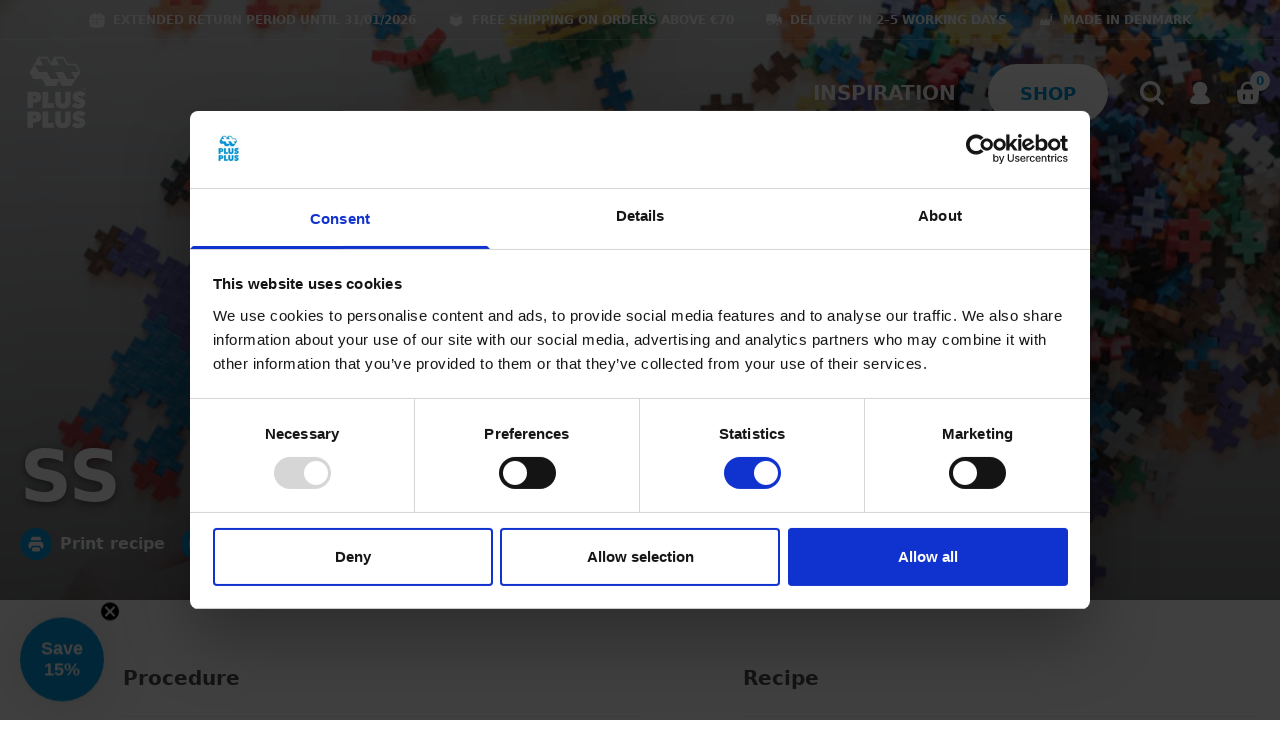

--- FILE ---
content_type: text/css
request_url: https://plus-plus.com/cdn/shop/t/2/assets/plus-plus.css?v=143684066237991881021716879427
body_size: -405
content:
#mobileMenu .mt-32{margin-top:6rem}#mobileMenu .mt-32 .ml-4{margin-left:0rem}li.mobile-submenu{position:absolute;top:100px;right:24px;font-weight:900;font-size:1em;text-transform:uppercase}.breadcrumb{display:none}.drawer--right .product-item.flex{display:block}.drawer--right .product-item.flex .relative.shrink-0{max-width:125px;width:125px}.drawer--right .product-item.flex p.font-semibold.text-base.mb-1{max-width:125px}body.template-product .section .mt-12 ul li img{width:20px;max-width:none}.pp-5{margin-right:1.25rem}._bottomLayout_4tu8s_279{display:none!important}.lg\:w-1\/8{width:12.5%}.lg\:w-1\/4 .lg\:text-7xl{font-size:2.5rem}.lg\:text-7xl{text-shadow:0px 2px 10px rgba(0,0,0,.5)}@media (max-width: 1023px){.lg\:w-1\/8{width:25%;text-align:center}.lg\:w-1\/4 .lg\:text-7xl{font-size:1.5rem;line-height:2rem}.lg\:w-1\/4{width:50%}.lg\:w-1\/4 .w-24,.lg\:w-1\/4 .h-24{height:4rem;width:4rem}.product-item.group .truncate{white-space:normal}}
/*# sourceMappingURL=/cdn/shop/t/2/assets/plus-plus.css.map?v=143684066237991881021716879427 */


--- FILE ---
content_type: text/javascript; charset=utf-8
request_url: https://plus-plus.com/web-pixels@fcfee988w5aeb613cpc8e4bc33m6693e112/web-pixel-1665335596@5503eca56790d6863e31590c8c364ee3/sandbox/worker.modern.js
body_size: -748
content:
importScripts('https://plus-plus.com/cdn/wpm/sfcfee988w5aeb613cpc8e4bc33m6693e112m.js');
globalThis.shopify = self.webPixelsManager.createShopifyExtend('1665335596', 'APP');
importScripts('/web-pixels/strict/app/web-pixel-1665335596@5503eca56790d6863e31590c8c364ee3.js');


--- FILE ---
content_type: text/javascript; charset=utf-8
request_url: https://plus-plus.com/web-pixels@fcfee988w5aeb613cpc8e4bc33m6693e112/web-pixel-208601388@18031546ee651571ed29edbe71a3550b/sandbox/worker.modern.js
body_size: -501
content:
importScripts('https://plus-plus.com/cdn/wpm/sfcfee988w5aeb613cpc8e4bc33m6693e112m.js');
globalThis.shopify = self.webPixelsManager.createShopifyExtend('208601388', 'APP');
importScripts('/web-pixels/strict/app/web-pixel-208601388@18031546ee651571ed29edbe71a3550b.js');


--- FILE ---
content_type: text/javascript; charset=utf-8
request_url: https://plus-plus.com/web-pixels@fcfee988w5aeb613cpc8e4bc33m6693e112/web-pixel-1751810348@524f6c1ee37bacdca7657a665bdca589/sandbox/worker.modern.js
body_size: -715
content:
importScripts('https://plus-plus.com/cdn/wpm/sfcfee988w5aeb613cpc8e4bc33m6693e112m.js');
globalThis.shopify = self.webPixelsManager.createShopifyExtend('1751810348', 'APP');
importScripts('/web-pixels/strict/app/web-pixel-1751810348@524f6c1ee37bacdca7657a665bdca589.js');
